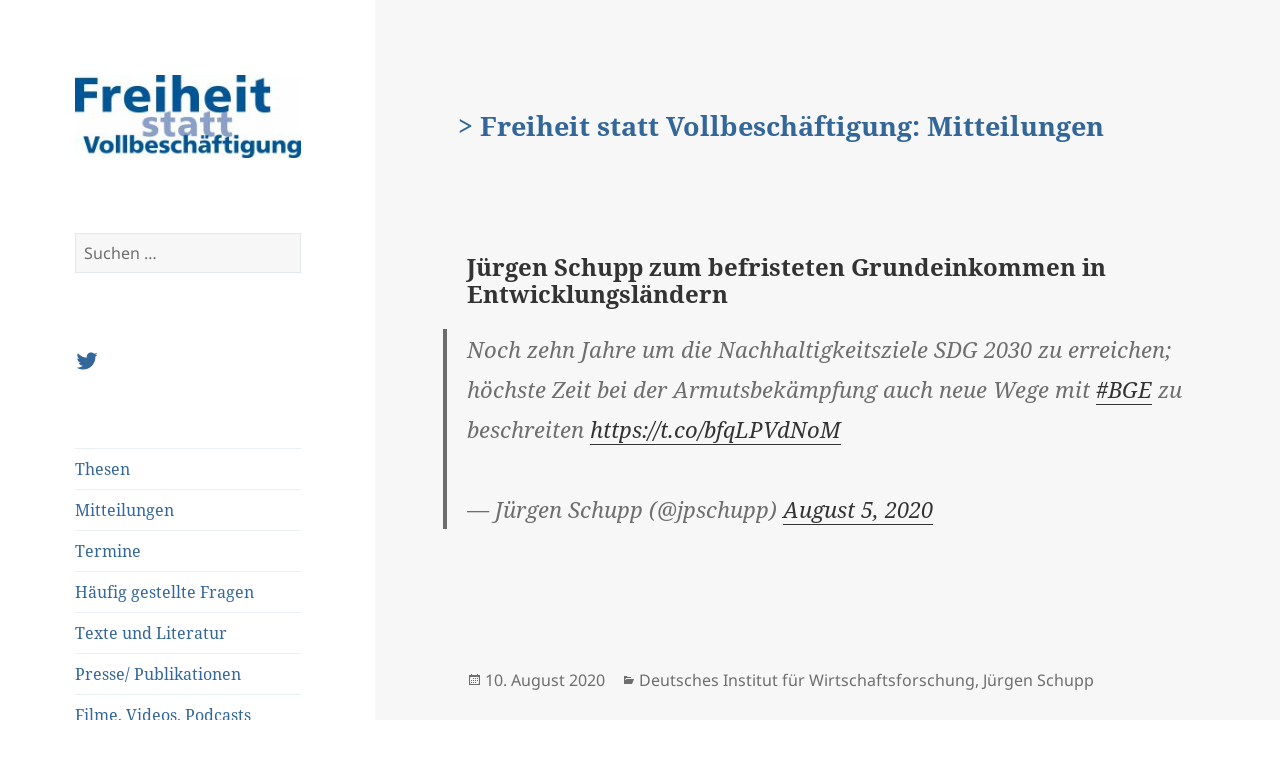

--- FILE ---
content_type: text/html; charset=UTF-8
request_url: https://blog.freiheitstattvollbeschaeftigung.de/2020/08/10/juergen-schupp-zum-befristeten-grundeinkommen-in-entwicklungslaendern/
body_size: 12591
content:
<!DOCTYPE html>
<html lang="de" class="no-js">
<head>
	<meta charset="UTF-8">
	<meta name="viewport" content="width=device-width">
	<meta name="keywords" content="Altenpflege, Anreiz, Bedingungsloses Grundeinkommen, BGE, Bildung, Bindungstheorie, Bürgergeld, Bürgerlohn, Einbürgerung, Erziehungscamps, Freiheit, Gerechtigkeit, Grundeinkommen, Grundgesetz, Grundsicherung, Hartz IV, Kombilohn, Kunst, Mündigkeit, Neugierde, Persönlichkeitsbildung, Rationalisierung, Sanktionen, Schwarzarbeit, Sonderbedarfe, Sozialhilfe, Sozialisation, Staat, Stigmatisierung, Subsidiarität, Vollbeschäftigung, Wissenschaft, Wohlstand" />
 	<meta name="description" content="Argumente für ein bedingungsloses Grundeinkommen für alle Bürger" />
	<link rel="profile" href="http://gmpg.org/xfn/11">
	<link rel="pingback" href="https://blog.freiheitstattvollbeschaeftigung.de/xmlrpc.php">
	<!--[if lt IE 9]>
	<script src="https://blog.freiheitstattvollbeschaeftigung.de/wp-content/themes/twentyfifteen/js/html5.js"></script>
	<![endif]-->
	<script>(function(html){html.className = html.className.replace(/\bno-js\b/,'js')})(document.documentElement);</script>
<meta name='robots' content='index, follow, max-image-preview:large, max-snippet:-1, max-video-preview:-1' />
	<style>img:is([sizes="auto" i], [sizes^="auto," i]) { contain-intrinsic-size: 3000px 1500px }</style>
	
	<!-- This site is optimized with the Yoast SEO plugin v24.0 - https://yoast.com/wordpress/plugins/seo/ -->
	<title>Jürgen Schupp zum befristeten Grundeinkommen in Entwicklungsländern</title>
	<link rel="canonical" href="https://blog.freiheitstattvollbeschaeftigung.de/2020/08/10/juergen-schupp-zum-befristeten-grundeinkommen-in-entwicklungslaendern/" />
	<meta property="og:locale" content="de_DE" />
	<meta property="og:type" content="article" />
	<meta property="og:title" content="Jürgen Schupp zum befristeten Grundeinkommen in Entwicklungsländern" />
	<meta property="og:description" content="Noch zehn Jahre um die Nachhaltigkeitsziele SDG 2030 zu erreichen; höchste Zeit bei der Armutsbekämpfung auch neue Wege mit #BGE zu beschreiten https://t.co/bfqLPVdNoM — Jürgen Schupp (@jpschupp) August 5, 2020" />
	<meta property="og:url" content="https://blog.freiheitstattvollbeschaeftigung.de/2020/08/10/juergen-schupp-zum-befristeten-grundeinkommen-in-entwicklungslaendern/" />
	<meta property="og:site_name" content="Freiheit statt Vollbeschäftigung" />
	<meta property="article:published_time" content="2020-08-10T06:30:11+00:00" />
	<meta property="article:modified_time" content="2020-08-10T08:03:13+00:00" />
	<meta property="og:image" content="https://blog.freiheitstattvollbeschaeftigung.de/wp-content/uploads/sites/2/2017/03/cropped-logo_fsv_start.jpg" />
	<meta property="og:image:width" content="248" />
	<meta property="og:image:height" content="91" />
	<meta property="og:image:type" content="image/jpeg" />
	<meta name="author" content="Sascha Liebermann" />
	<meta name="twitter:card" content="summary_large_image" />
	<meta name="twitter:creator" content="@netzbge" />
	<meta name="twitter:site" content="@netzbge" />
	<meta name="twitter:label1" content="Verfasst von" />
	<meta name="twitter:data1" content="Sascha Liebermann" />
	<script type="application/ld+json" class="yoast-schema-graph">{"@context":"https://schema.org","@graph":[{"@type":"Article","@id":"https://blog.freiheitstattvollbeschaeftigung.de/2020/08/10/juergen-schupp-zum-befristeten-grundeinkommen-in-entwicklungslaendern/#article","isPartOf":{"@id":"https://blog.freiheitstattvollbeschaeftigung.de/2020/08/10/juergen-schupp-zum-befristeten-grundeinkommen-in-entwicklungslaendern/"},"author":{"name":"Sascha Liebermann","@id":"https://blog.freiheitstattvollbeschaeftigung.de/#/schema/person/0a5b5a0bc0f20b239a13593939767163"},"headline":"Jürgen Schupp zum befristeten Grundeinkommen in Entwicklungsländern","datePublished":"2020-08-10T06:30:11+00:00","dateModified":"2020-08-10T08:03:13+00:00","mainEntityOfPage":{"@id":"https://blog.freiheitstattvollbeschaeftigung.de/2020/08/10/juergen-schupp-zum-befristeten-grundeinkommen-in-entwicklungslaendern/"},"wordCount":41,"publisher":{"@id":"https://blog.freiheitstattvollbeschaeftigung.de/#organization"},"articleSection":["Deutsches Institut für Wirtschaftsforschung","Jürgen Schupp"],"inLanguage":"de"},{"@type":"WebPage","@id":"https://blog.freiheitstattvollbeschaeftigung.de/2020/08/10/juergen-schupp-zum-befristeten-grundeinkommen-in-entwicklungslaendern/","url":"https://blog.freiheitstattvollbeschaeftigung.de/2020/08/10/juergen-schupp-zum-befristeten-grundeinkommen-in-entwicklungslaendern/","name":"Jürgen Schupp zum befristeten Grundeinkommen in Entwicklungsländern","isPartOf":{"@id":"https://blog.freiheitstattvollbeschaeftigung.de/#website"},"datePublished":"2020-08-10T06:30:11+00:00","dateModified":"2020-08-10T08:03:13+00:00","breadcrumb":{"@id":"https://blog.freiheitstattvollbeschaeftigung.de/2020/08/10/juergen-schupp-zum-befristeten-grundeinkommen-in-entwicklungslaendern/#breadcrumb"},"inLanguage":"de","potentialAction":[{"@type":"ReadAction","target":["https://blog.freiheitstattvollbeschaeftigung.de/2020/08/10/juergen-schupp-zum-befristeten-grundeinkommen-in-entwicklungslaendern/"]}]},{"@type":"BreadcrumbList","@id":"https://blog.freiheitstattvollbeschaeftigung.de/2020/08/10/juergen-schupp-zum-befristeten-grundeinkommen-in-entwicklungslaendern/#breadcrumb","itemListElement":[{"@type":"ListItem","position":1,"name":"Startseite","item":"https://blog.freiheitstattvollbeschaeftigung.de/"},{"@type":"ListItem","position":2,"name":"Jürgen Schupp zum befristeten Grundeinkommen in Entwicklungsländern"}]},{"@type":"WebSite","@id":"https://blog.freiheitstattvollbeschaeftigung.de/#website","url":"https://blog.freiheitstattvollbeschaeftigung.de/","name":"Freiheit statt Vollbeschäftigung","description":"Ein bedingungsloses Grundeinkommen für alle Bürger","publisher":{"@id":"https://blog.freiheitstattvollbeschaeftigung.de/#organization"},"potentialAction":[{"@type":"SearchAction","target":{"@type":"EntryPoint","urlTemplate":"https://blog.freiheitstattvollbeschaeftigung.de/?s={search_term_string}"},"query-input":{"@type":"PropertyValueSpecification","valueRequired":true,"valueName":"search_term_string"}}],"inLanguage":"de"},{"@type":"Organization","@id":"https://blog.freiheitstattvollbeschaeftigung.de/#organization","name":"Freiheit statt Vollbeschäftigung","url":"https://blog.freiheitstattvollbeschaeftigung.de/","logo":{"@type":"ImageObject","inLanguage":"de","@id":"https://blog.freiheitstattvollbeschaeftigung.de/#/schema/logo/image/","url":"https://blog.freiheitstattvollbeschaeftigung.de/wp-content/uploads/sites/2/2017/03/cropped-logo_fsv_start.jpg","contentUrl":"https://blog.freiheitstattvollbeschaeftigung.de/wp-content/uploads/sites/2/2017/03/cropped-logo_fsv_start.jpg","width":248,"height":91,"caption":"Freiheit statt Vollbeschäftigung"},"image":{"@id":"https://blog.freiheitstattvollbeschaeftigung.de/#/schema/logo/image/"},"sameAs":["https://x.com/netzbge"]},{"@type":"Person","@id":"https://blog.freiheitstattvollbeschaeftigung.de/#/schema/person/0a5b5a0bc0f20b239a13593939767163","name":"Sascha Liebermann","image":{"@type":"ImageObject","inLanguage":"de","@id":"https://blog.freiheitstattvollbeschaeftigung.de/#/schema/person/image/","url":"https://secure.gravatar.com/avatar/e61490042fcc2d9643e6d8f469128cc0?s=96&d=mm&r=g","contentUrl":"https://secure.gravatar.com/avatar/e61490042fcc2d9643e6d8f469128cc0?s=96&d=mm&r=g","caption":"Sascha Liebermann"},"sameAs":["http://www.freiheitstattvollbeschaeftigung.de"],"url":"https://blog.freiheitstattvollbeschaeftigung.de/author/sascha/"}]}</script>
	<!-- / Yoast SEO plugin. -->


<link rel="alternate" type="application/rss+xml" title="Freiheit statt Vollbeschäftigung &raquo; Feed" href="https://blog.freiheitstattvollbeschaeftigung.de/feed/" />
<link rel="alternate" type="application/rss+xml" title="Freiheit statt Vollbeschäftigung &raquo; Kommentar-Feed" href="https://blog.freiheitstattvollbeschaeftigung.de/comments/feed/" />
<link rel="alternate" type="application/rss+xml" title="Freiheit statt Vollbeschäftigung &raquo; Jürgen Schupp zum befristeten Grundeinkommen in Entwicklungsländern Kommentar-Feed" href="https://blog.freiheitstattvollbeschaeftigung.de/2020/08/10/juergen-schupp-zum-befristeten-grundeinkommen-in-entwicklungslaendern/feed/" />
<script>
window._wpemojiSettings = {"baseUrl":"https:\/\/s.w.org\/images\/core\/emoji\/15.0.3\/72x72\/","ext":".png","svgUrl":"https:\/\/s.w.org\/images\/core\/emoji\/15.0.3\/svg\/","svgExt":".svg","source":{"concatemoji":"https:\/\/blog.freiheitstattvollbeschaeftigung.de\/wp-includes\/js\/wp-emoji-release.min.js?ver=6.7.1"}};
/*! This file is auto-generated */
!function(i,n){var o,s,e;function c(e){try{var t={supportTests:e,timestamp:(new Date).valueOf()};sessionStorage.setItem(o,JSON.stringify(t))}catch(e){}}function p(e,t,n){e.clearRect(0,0,e.canvas.width,e.canvas.height),e.fillText(t,0,0);var t=new Uint32Array(e.getImageData(0,0,e.canvas.width,e.canvas.height).data),r=(e.clearRect(0,0,e.canvas.width,e.canvas.height),e.fillText(n,0,0),new Uint32Array(e.getImageData(0,0,e.canvas.width,e.canvas.height).data));return t.every(function(e,t){return e===r[t]})}function u(e,t,n){switch(t){case"flag":return n(e,"\ud83c\udff3\ufe0f\u200d\u26a7\ufe0f","\ud83c\udff3\ufe0f\u200b\u26a7\ufe0f")?!1:!n(e,"\ud83c\uddfa\ud83c\uddf3","\ud83c\uddfa\u200b\ud83c\uddf3")&&!n(e,"\ud83c\udff4\udb40\udc67\udb40\udc62\udb40\udc65\udb40\udc6e\udb40\udc67\udb40\udc7f","\ud83c\udff4\u200b\udb40\udc67\u200b\udb40\udc62\u200b\udb40\udc65\u200b\udb40\udc6e\u200b\udb40\udc67\u200b\udb40\udc7f");case"emoji":return!n(e,"\ud83d\udc26\u200d\u2b1b","\ud83d\udc26\u200b\u2b1b")}return!1}function f(e,t,n){var r="undefined"!=typeof WorkerGlobalScope&&self instanceof WorkerGlobalScope?new OffscreenCanvas(300,150):i.createElement("canvas"),a=r.getContext("2d",{willReadFrequently:!0}),o=(a.textBaseline="top",a.font="600 32px Arial",{});return e.forEach(function(e){o[e]=t(a,e,n)}),o}function t(e){var t=i.createElement("script");t.src=e,t.defer=!0,i.head.appendChild(t)}"undefined"!=typeof Promise&&(o="wpEmojiSettingsSupports",s=["flag","emoji"],n.supports={everything:!0,everythingExceptFlag:!0},e=new Promise(function(e){i.addEventListener("DOMContentLoaded",e,{once:!0})}),new Promise(function(t){var n=function(){try{var e=JSON.parse(sessionStorage.getItem(o));if("object"==typeof e&&"number"==typeof e.timestamp&&(new Date).valueOf()<e.timestamp+604800&&"object"==typeof e.supportTests)return e.supportTests}catch(e){}return null}();if(!n){if("undefined"!=typeof Worker&&"undefined"!=typeof OffscreenCanvas&&"undefined"!=typeof URL&&URL.createObjectURL&&"undefined"!=typeof Blob)try{var e="postMessage("+f.toString()+"("+[JSON.stringify(s),u.toString(),p.toString()].join(",")+"));",r=new Blob([e],{type:"text/javascript"}),a=new Worker(URL.createObjectURL(r),{name:"wpTestEmojiSupports"});return void(a.onmessage=function(e){c(n=e.data),a.terminate(),t(n)})}catch(e){}c(n=f(s,u,p))}t(n)}).then(function(e){for(var t in e)n.supports[t]=e[t],n.supports.everything=n.supports.everything&&n.supports[t],"flag"!==t&&(n.supports.everythingExceptFlag=n.supports.everythingExceptFlag&&n.supports[t]);n.supports.everythingExceptFlag=n.supports.everythingExceptFlag&&!n.supports.flag,n.DOMReady=!1,n.readyCallback=function(){n.DOMReady=!0}}).then(function(){return e}).then(function(){var e;n.supports.everything||(n.readyCallback(),(e=n.source||{}).concatemoji?t(e.concatemoji):e.wpemoji&&e.twemoji&&(t(e.twemoji),t(e.wpemoji)))}))}((window,document),window._wpemojiSettings);
</script>
<style id='wp-emoji-styles-inline-css'>

	img.wp-smiley, img.emoji {
		display: inline !important;
		border: none !important;
		box-shadow: none !important;
		height: 1em !important;
		width: 1em !important;
		margin: 0 0.07em !important;
		vertical-align: -0.1em !important;
		background: none !important;
		padding: 0 !important;
	}
</style>
<link rel='stylesheet' id='wp-block-library-css' href='https://blog.freiheitstattvollbeschaeftigung.de/wp-includes/css/dist/block-library/style.min.css?ver=6.7.1' media='all' />
<style id='wp-block-library-theme-inline-css'>
.wp-block-audio :where(figcaption){color:#555;font-size:13px;text-align:center}.is-dark-theme .wp-block-audio :where(figcaption){color:#ffffffa6}.wp-block-audio{margin:0 0 1em}.wp-block-code{border:1px solid #ccc;border-radius:4px;font-family:Menlo,Consolas,monaco,monospace;padding:.8em 1em}.wp-block-embed :where(figcaption){color:#555;font-size:13px;text-align:center}.is-dark-theme .wp-block-embed :where(figcaption){color:#ffffffa6}.wp-block-embed{margin:0 0 1em}.blocks-gallery-caption{color:#555;font-size:13px;text-align:center}.is-dark-theme .blocks-gallery-caption{color:#ffffffa6}:root :where(.wp-block-image figcaption){color:#555;font-size:13px;text-align:center}.is-dark-theme :root :where(.wp-block-image figcaption){color:#ffffffa6}.wp-block-image{margin:0 0 1em}.wp-block-pullquote{border-bottom:4px solid;border-top:4px solid;color:currentColor;margin-bottom:1.75em}.wp-block-pullquote cite,.wp-block-pullquote footer,.wp-block-pullquote__citation{color:currentColor;font-size:.8125em;font-style:normal;text-transform:uppercase}.wp-block-quote{border-left:.25em solid;margin:0 0 1.75em;padding-left:1em}.wp-block-quote cite,.wp-block-quote footer{color:currentColor;font-size:.8125em;font-style:normal;position:relative}.wp-block-quote:where(.has-text-align-right){border-left:none;border-right:.25em solid;padding-left:0;padding-right:1em}.wp-block-quote:where(.has-text-align-center){border:none;padding-left:0}.wp-block-quote.is-large,.wp-block-quote.is-style-large,.wp-block-quote:where(.is-style-plain){border:none}.wp-block-search .wp-block-search__label{font-weight:700}.wp-block-search__button{border:1px solid #ccc;padding:.375em .625em}:where(.wp-block-group.has-background){padding:1.25em 2.375em}.wp-block-separator.has-css-opacity{opacity:.4}.wp-block-separator{border:none;border-bottom:2px solid;margin-left:auto;margin-right:auto}.wp-block-separator.has-alpha-channel-opacity{opacity:1}.wp-block-separator:not(.is-style-wide):not(.is-style-dots){width:100px}.wp-block-separator.has-background:not(.is-style-dots){border-bottom:none;height:1px}.wp-block-separator.has-background:not(.is-style-wide):not(.is-style-dots){height:2px}.wp-block-table{margin:0 0 1em}.wp-block-table td,.wp-block-table th{word-break:normal}.wp-block-table :where(figcaption){color:#555;font-size:13px;text-align:center}.is-dark-theme .wp-block-table :where(figcaption){color:#ffffffa6}.wp-block-video :where(figcaption){color:#555;font-size:13px;text-align:center}.is-dark-theme .wp-block-video :where(figcaption){color:#ffffffa6}.wp-block-video{margin:0 0 1em}:root :where(.wp-block-template-part.has-background){margin-bottom:0;margin-top:0;padding:1.25em 2.375em}
</style>
<style id='classic-theme-styles-inline-css'>
/*! This file is auto-generated */
.wp-block-button__link{color:#fff;background-color:#32373c;border-radius:9999px;box-shadow:none;text-decoration:none;padding:calc(.667em + 2px) calc(1.333em + 2px);font-size:1.125em}.wp-block-file__button{background:#32373c;color:#fff;text-decoration:none}
</style>
<style id='global-styles-inline-css'>
:root{--wp--preset--aspect-ratio--square: 1;--wp--preset--aspect-ratio--4-3: 4/3;--wp--preset--aspect-ratio--3-4: 3/4;--wp--preset--aspect-ratio--3-2: 3/2;--wp--preset--aspect-ratio--2-3: 2/3;--wp--preset--aspect-ratio--16-9: 16/9;--wp--preset--aspect-ratio--9-16: 9/16;--wp--preset--color--black: #000000;--wp--preset--color--cyan-bluish-gray: #abb8c3;--wp--preset--color--white: #fff;--wp--preset--color--pale-pink: #f78da7;--wp--preset--color--vivid-red: #cf2e2e;--wp--preset--color--luminous-vivid-orange: #ff6900;--wp--preset--color--luminous-vivid-amber: #fcb900;--wp--preset--color--light-green-cyan: #7bdcb5;--wp--preset--color--vivid-green-cyan: #00d084;--wp--preset--color--pale-cyan-blue: #8ed1fc;--wp--preset--color--vivid-cyan-blue: #0693e3;--wp--preset--color--vivid-purple: #9b51e0;--wp--preset--color--dark-gray: #111;--wp--preset--color--light-gray: #f1f1f1;--wp--preset--color--yellow: #f4ca16;--wp--preset--color--dark-brown: #352712;--wp--preset--color--medium-pink: #e53b51;--wp--preset--color--light-pink: #ffe5d1;--wp--preset--color--dark-purple: #2e2256;--wp--preset--color--purple: #674970;--wp--preset--color--blue-gray: #22313f;--wp--preset--color--bright-blue: #55c3dc;--wp--preset--color--light-blue: #e9f2f9;--wp--preset--gradient--vivid-cyan-blue-to-vivid-purple: linear-gradient(135deg,rgba(6,147,227,1) 0%,rgb(155,81,224) 100%);--wp--preset--gradient--light-green-cyan-to-vivid-green-cyan: linear-gradient(135deg,rgb(122,220,180) 0%,rgb(0,208,130) 100%);--wp--preset--gradient--luminous-vivid-amber-to-luminous-vivid-orange: linear-gradient(135deg,rgba(252,185,0,1) 0%,rgba(255,105,0,1) 100%);--wp--preset--gradient--luminous-vivid-orange-to-vivid-red: linear-gradient(135deg,rgba(255,105,0,1) 0%,rgb(207,46,46) 100%);--wp--preset--gradient--very-light-gray-to-cyan-bluish-gray: linear-gradient(135deg,rgb(238,238,238) 0%,rgb(169,184,195) 100%);--wp--preset--gradient--cool-to-warm-spectrum: linear-gradient(135deg,rgb(74,234,220) 0%,rgb(151,120,209) 20%,rgb(207,42,186) 40%,rgb(238,44,130) 60%,rgb(251,105,98) 80%,rgb(254,248,76) 100%);--wp--preset--gradient--blush-light-purple: linear-gradient(135deg,rgb(255,206,236) 0%,rgb(152,150,240) 100%);--wp--preset--gradient--blush-bordeaux: linear-gradient(135deg,rgb(254,205,165) 0%,rgb(254,45,45) 50%,rgb(107,0,62) 100%);--wp--preset--gradient--luminous-dusk: linear-gradient(135deg,rgb(255,203,112) 0%,rgb(199,81,192) 50%,rgb(65,88,208) 100%);--wp--preset--gradient--pale-ocean: linear-gradient(135deg,rgb(255,245,203) 0%,rgb(182,227,212) 50%,rgb(51,167,181) 100%);--wp--preset--gradient--electric-grass: linear-gradient(135deg,rgb(202,248,128) 0%,rgb(113,206,126) 100%);--wp--preset--gradient--midnight: linear-gradient(135deg,rgb(2,3,129) 0%,rgb(40,116,252) 100%);--wp--preset--gradient--dark-gray-gradient-gradient: linear-gradient(90deg, rgba(17,17,17,1) 0%, rgba(42,42,42,1) 100%);--wp--preset--gradient--light-gray-gradient: linear-gradient(90deg, rgba(241,241,241,1) 0%, rgba(215,215,215,1) 100%);--wp--preset--gradient--white-gradient: linear-gradient(90deg, rgba(255,255,255,1) 0%, rgba(230,230,230,1) 100%);--wp--preset--gradient--yellow-gradient: linear-gradient(90deg, rgba(244,202,22,1) 0%, rgba(205,168,10,1) 100%);--wp--preset--gradient--dark-brown-gradient: linear-gradient(90deg, rgba(53,39,18,1) 0%, rgba(91,67,31,1) 100%);--wp--preset--gradient--medium-pink-gradient: linear-gradient(90deg, rgba(229,59,81,1) 0%, rgba(209,28,51,1) 100%);--wp--preset--gradient--light-pink-gradient: linear-gradient(90deg, rgba(255,229,209,1) 0%, rgba(255,200,158,1) 100%);--wp--preset--gradient--dark-purple-gradient: linear-gradient(90deg, rgba(46,34,86,1) 0%, rgba(66,48,123,1) 100%);--wp--preset--gradient--purple-gradient: linear-gradient(90deg, rgba(103,73,112,1) 0%, rgba(131,93,143,1) 100%);--wp--preset--gradient--blue-gray-gradient: linear-gradient(90deg, rgba(34,49,63,1) 0%, rgba(52,75,96,1) 100%);--wp--preset--gradient--bright-blue-gradient: linear-gradient(90deg, rgba(85,195,220,1) 0%, rgba(43,180,211,1) 100%);--wp--preset--gradient--light-blue-gradient: linear-gradient(90deg, rgba(233,242,249,1) 0%, rgba(193,218,238,1) 100%);--wp--preset--font-size--small: 13px;--wp--preset--font-size--medium: 20px;--wp--preset--font-size--large: 36px;--wp--preset--font-size--x-large: 42px;--wp--preset--spacing--20: 0.44rem;--wp--preset--spacing--30: 0.67rem;--wp--preset--spacing--40: 1rem;--wp--preset--spacing--50: 1.5rem;--wp--preset--spacing--60: 2.25rem;--wp--preset--spacing--70: 3.38rem;--wp--preset--spacing--80: 5.06rem;--wp--preset--shadow--natural: 6px 6px 9px rgba(0, 0, 0, 0.2);--wp--preset--shadow--deep: 12px 12px 50px rgba(0, 0, 0, 0.4);--wp--preset--shadow--sharp: 6px 6px 0px rgba(0, 0, 0, 0.2);--wp--preset--shadow--outlined: 6px 6px 0px -3px rgba(255, 255, 255, 1), 6px 6px rgba(0, 0, 0, 1);--wp--preset--shadow--crisp: 6px 6px 0px rgba(0, 0, 0, 1);}:where(.is-layout-flex){gap: 0.5em;}:where(.is-layout-grid){gap: 0.5em;}body .is-layout-flex{display: flex;}.is-layout-flex{flex-wrap: wrap;align-items: center;}.is-layout-flex > :is(*, div){margin: 0;}body .is-layout-grid{display: grid;}.is-layout-grid > :is(*, div){margin: 0;}:where(.wp-block-columns.is-layout-flex){gap: 2em;}:where(.wp-block-columns.is-layout-grid){gap: 2em;}:where(.wp-block-post-template.is-layout-flex){gap: 1.25em;}:where(.wp-block-post-template.is-layout-grid){gap: 1.25em;}.has-black-color{color: var(--wp--preset--color--black) !important;}.has-cyan-bluish-gray-color{color: var(--wp--preset--color--cyan-bluish-gray) !important;}.has-white-color{color: var(--wp--preset--color--white) !important;}.has-pale-pink-color{color: var(--wp--preset--color--pale-pink) !important;}.has-vivid-red-color{color: var(--wp--preset--color--vivid-red) !important;}.has-luminous-vivid-orange-color{color: var(--wp--preset--color--luminous-vivid-orange) !important;}.has-luminous-vivid-amber-color{color: var(--wp--preset--color--luminous-vivid-amber) !important;}.has-light-green-cyan-color{color: var(--wp--preset--color--light-green-cyan) !important;}.has-vivid-green-cyan-color{color: var(--wp--preset--color--vivid-green-cyan) !important;}.has-pale-cyan-blue-color{color: var(--wp--preset--color--pale-cyan-blue) !important;}.has-vivid-cyan-blue-color{color: var(--wp--preset--color--vivid-cyan-blue) !important;}.has-vivid-purple-color{color: var(--wp--preset--color--vivid-purple) !important;}.has-black-background-color{background-color: var(--wp--preset--color--black) !important;}.has-cyan-bluish-gray-background-color{background-color: var(--wp--preset--color--cyan-bluish-gray) !important;}.has-white-background-color{background-color: var(--wp--preset--color--white) !important;}.has-pale-pink-background-color{background-color: var(--wp--preset--color--pale-pink) !important;}.has-vivid-red-background-color{background-color: var(--wp--preset--color--vivid-red) !important;}.has-luminous-vivid-orange-background-color{background-color: var(--wp--preset--color--luminous-vivid-orange) !important;}.has-luminous-vivid-amber-background-color{background-color: var(--wp--preset--color--luminous-vivid-amber) !important;}.has-light-green-cyan-background-color{background-color: var(--wp--preset--color--light-green-cyan) !important;}.has-vivid-green-cyan-background-color{background-color: var(--wp--preset--color--vivid-green-cyan) !important;}.has-pale-cyan-blue-background-color{background-color: var(--wp--preset--color--pale-cyan-blue) !important;}.has-vivid-cyan-blue-background-color{background-color: var(--wp--preset--color--vivid-cyan-blue) !important;}.has-vivid-purple-background-color{background-color: var(--wp--preset--color--vivid-purple) !important;}.has-black-border-color{border-color: var(--wp--preset--color--black) !important;}.has-cyan-bluish-gray-border-color{border-color: var(--wp--preset--color--cyan-bluish-gray) !important;}.has-white-border-color{border-color: var(--wp--preset--color--white) !important;}.has-pale-pink-border-color{border-color: var(--wp--preset--color--pale-pink) !important;}.has-vivid-red-border-color{border-color: var(--wp--preset--color--vivid-red) !important;}.has-luminous-vivid-orange-border-color{border-color: var(--wp--preset--color--luminous-vivid-orange) !important;}.has-luminous-vivid-amber-border-color{border-color: var(--wp--preset--color--luminous-vivid-amber) !important;}.has-light-green-cyan-border-color{border-color: var(--wp--preset--color--light-green-cyan) !important;}.has-vivid-green-cyan-border-color{border-color: var(--wp--preset--color--vivid-green-cyan) !important;}.has-pale-cyan-blue-border-color{border-color: var(--wp--preset--color--pale-cyan-blue) !important;}.has-vivid-cyan-blue-border-color{border-color: var(--wp--preset--color--vivid-cyan-blue) !important;}.has-vivid-purple-border-color{border-color: var(--wp--preset--color--vivid-purple) !important;}.has-vivid-cyan-blue-to-vivid-purple-gradient-background{background: var(--wp--preset--gradient--vivid-cyan-blue-to-vivid-purple) !important;}.has-light-green-cyan-to-vivid-green-cyan-gradient-background{background: var(--wp--preset--gradient--light-green-cyan-to-vivid-green-cyan) !important;}.has-luminous-vivid-amber-to-luminous-vivid-orange-gradient-background{background: var(--wp--preset--gradient--luminous-vivid-amber-to-luminous-vivid-orange) !important;}.has-luminous-vivid-orange-to-vivid-red-gradient-background{background: var(--wp--preset--gradient--luminous-vivid-orange-to-vivid-red) !important;}.has-very-light-gray-to-cyan-bluish-gray-gradient-background{background: var(--wp--preset--gradient--very-light-gray-to-cyan-bluish-gray) !important;}.has-cool-to-warm-spectrum-gradient-background{background: var(--wp--preset--gradient--cool-to-warm-spectrum) !important;}.has-blush-light-purple-gradient-background{background: var(--wp--preset--gradient--blush-light-purple) !important;}.has-blush-bordeaux-gradient-background{background: var(--wp--preset--gradient--blush-bordeaux) !important;}.has-luminous-dusk-gradient-background{background: var(--wp--preset--gradient--luminous-dusk) !important;}.has-pale-ocean-gradient-background{background: var(--wp--preset--gradient--pale-ocean) !important;}.has-electric-grass-gradient-background{background: var(--wp--preset--gradient--electric-grass) !important;}.has-midnight-gradient-background{background: var(--wp--preset--gradient--midnight) !important;}.has-small-font-size{font-size: var(--wp--preset--font-size--small) !important;}.has-medium-font-size{font-size: var(--wp--preset--font-size--medium) !important;}.has-large-font-size{font-size: var(--wp--preset--font-size--large) !important;}.has-x-large-font-size{font-size: var(--wp--preset--font-size--x-large) !important;}
:where(.wp-block-post-template.is-layout-flex){gap: 1.25em;}:where(.wp-block-post-template.is-layout-grid){gap: 1.25em;}
:where(.wp-block-columns.is-layout-flex){gap: 2em;}:where(.wp-block-columns.is-layout-grid){gap: 2em;}
:root :where(.wp-block-pullquote){font-size: 1.5em;line-height: 1.6;}
</style>
<link rel='stylesheet' id='wpemfb-lightbox-css' href='https://blog.freiheitstattvollbeschaeftigung.de/wp-content/plugins/wp-embed-facebook/templates/lightbox/css/lightbox.css?ver=3.1.2' media='all' />
<link rel='stylesheet' id='twentyfifteen-style-css' href='https://blog.freiheitstattvollbeschaeftigung.de/wp-content/themes/twentyfifteen/style.css?ver=6.7.1' media='all' />
<style id='twentyfifteen-style-inline-css'>

		/* Custom Sidebar Text Color */
		.site-title a,
		.site-description,
		.secondary-toggle:before {
			color: #336699;
		}

		.site-title a:hover,
		.site-title a:focus {
			color: rgba( 51, 102, 153, 0.7);
		}

		.secondary-toggle {
			border-color: rgba( 51, 102, 153, 0.1);
		}

		.secondary-toggle:hover,
		.secondary-toggle:focus {
			border-color: rgba( 51, 102, 153, 0.3);
		}

		.site-title a {
			outline-color: rgba( 51, 102, 153, 0.3);
		}

		@media screen and (min-width: 59.6875em) {
			.secondary a,
			.dropdown-toggle:after,
			.widget-title,
			.widget blockquote cite,
			.widget blockquote small {
				color: #336699;
			}

			.widget button,
			.widget input[type="button"],
			.widget input[type="reset"],
			.widget input[type="submit"],
			.widget_calendar tbody a {
				background-color: #336699;
			}

			.textwidget a {
				border-color: #336699;
			}

			.secondary a:hover,
			.secondary a:focus,
			.main-navigation .menu-item-description,
			.widget,
			.widget blockquote,
			.widget .wp-caption-text,
			.widget .gallery-caption {
				color: rgba( 51, 102, 153, 0.7);
			}

			.widget button:hover,
			.widget button:focus,
			.widget input[type="button"]:hover,
			.widget input[type="button"]:focus,
			.widget input[type="reset"]:hover,
			.widget input[type="reset"]:focus,
			.widget input[type="submit"]:hover,
			.widget input[type="submit"]:focus,
			.widget_calendar tbody a:hover,
			.widget_calendar tbody a:focus {
				background-color: rgba( 51, 102, 153, 0.7);
			}

			.widget blockquote {
				border-color: rgba( 51, 102, 153, 0.7);
			}

			.main-navigation ul,
			.main-navigation li,
			.secondary-toggle,
			.widget input,
			.widget textarea,
			.widget table,
			.widget th,
			.widget td,
			.widget pre,
			.widget li,
			.widget_categories .children,
			.widget_nav_menu .sub-menu,
			.widget_pages .children,
			.widget abbr[title] {
				border-color: rgba( 51, 102, 153, 0.1);
			}

			.dropdown-toggle:hover,
			.dropdown-toggle:focus,
			.widget hr {
				background-color: rgba( 51, 102, 153, 0.1);
			}

			.widget input:focus,
			.widget textarea:focus {
				border-color: rgba( 51, 102, 153, 0.3);
			}

			.sidebar a:focus,
			.dropdown-toggle:focus {
				outline-color: rgba( 51, 102, 153, 0.3);
			}
		}
	
</style>
<link rel='stylesheet' id='fsv-style-css' href='https://blog.freiheitstattvollbeschaeftigung.de/wp-content/themes/twentyfifteen-fsv-blog/style.css?ver=1.7' media='all' />
<link rel='stylesheet' id='twentyfifteen-fonts-css' href='https://blog.freiheitstattvollbeschaeftigung.de/wp-content/themes/twentyfifteen/assets/fonts/noto-sans-plus-noto-serif-plus-inconsolata.css?ver=20230328' media='all' />
<link rel='stylesheet' id='genericons-css' href='https://blog.freiheitstattvollbeschaeftigung.de/wp-content/themes/twentyfifteen/genericons/genericons.css?ver=20201026' media='all' />
<link rel='stylesheet' id='twentyfifteen-block-style-css' href='https://blog.freiheitstattvollbeschaeftigung.de/wp-content/themes/twentyfifteen/css/blocks.css?ver=20240715' media='all' />
<link rel='stylesheet' id='newsletter-css' href='https://blog.freiheitstattvollbeschaeftigung.de/wp-content/plugins/newsletter/style.css?ver=8.6.4' media='all' />
<script src="https://blog.freiheitstattvollbeschaeftigung.de/wp-includes/js/jquery/jquery.min.js?ver=3.7.1" id="jquery-core-js"></script>
<script src="https://blog.freiheitstattvollbeschaeftigung.de/wp-includes/js/jquery/jquery-migrate.min.js?ver=3.4.1" id="jquery-migrate-js"></script>
<script src="https://blog.freiheitstattvollbeschaeftigung.de/wp-content/plugins/wp-embed-facebook/templates/lightbox/js/lightbox.min.js?ver=3.1.2" id="wpemfb-lightbox-js"></script>
<script id="wpemfb-fbjs-js-extra">
var WEF = {"local":"de_DE","version":"v2.7","fb_id":"","comments_nonce":"1e9d2ae809"};
</script>
<script src="https://blog.freiheitstattvollbeschaeftigung.de/wp-content/plugins/wp-embed-facebook/inc/js/fb.min.js?ver=3.1.2" id="wpemfb-fbjs-js"></script>
<script id="twentyfifteen-script-js-extra">
var screenReaderText = {"expand":"<span class=\"screen-reader-text\">Untermen\u00fc anzeigen<\/span>","collapse":"<span class=\"screen-reader-text\">Untermen\u00fc verbergen<\/span>"};
</script>
<script src="https://blog.freiheitstattvollbeschaeftigung.de/wp-content/themes/twentyfifteen/js/functions.js?ver=20221101" id="twentyfifteen-script-js" defer data-wp-strategy="defer"></script>
<link rel="https://api.w.org/" href="https://blog.freiheitstattvollbeschaeftigung.de/wp-json/" /><link rel="alternate" title="JSON" type="application/json" href="https://blog.freiheitstattvollbeschaeftigung.de/wp-json/wp/v2/posts/10637" /><link rel="EditURI" type="application/rsd+xml" title="RSD" href="https://blog.freiheitstattvollbeschaeftigung.de/xmlrpc.php?rsd" />
<meta name="generator" content="WordPress 6.7.1" />
<link rel='shortlink' href='https://blog.freiheitstattvollbeschaeftigung.de/?p=10637' />
<link rel="alternate" title="oEmbed (JSON)" type="application/json+oembed" href="https://blog.freiheitstattvollbeschaeftigung.de/wp-json/oembed/1.0/embed?url=https%3A%2F%2Fblog.freiheitstattvollbeschaeftigung.de%2F2020%2F08%2F10%2Fjuergen-schupp-zum-befristeten-grundeinkommen-in-entwicklungslaendern%2F" />
<link rel="alternate" title="oEmbed (XML)" type="text/xml+oembed" href="https://blog.freiheitstattvollbeschaeftigung.de/wp-json/oembed/1.0/embed?url=https%3A%2F%2Fblog.freiheitstattvollbeschaeftigung.de%2F2020%2F08%2F10%2Fjuergen-schupp-zum-befristeten-grundeinkommen-in-entwicklungslaendern%2F&#038;format=xml" />
<style type="text/css">
.qtranxs_flag_de {background-image: url(https://blog.freiheitstattvollbeschaeftigung.de/wp-content/plugins/qtranslate-x/flags/de.png); background-repeat: no-repeat;}
</style>
<link hreflang="de" href="https://blog.freiheitstattvollbeschaeftigung.de/de/2020/08/10/juergen-schupp-zum-befristeten-grundeinkommen-in-entwicklungslaendern/" rel="alternate" />
<link hreflang="x-default" href="https://blog.freiheitstattvollbeschaeftigung.de/2020/08/10/juergen-schupp-zum-befristeten-grundeinkommen-in-entwicklungslaendern/" rel="alternate" />
<meta name="generator" content="qTranslate-X 3.4.6.8" />
		<style type="text/css" id="twentyfifteen-header-css">
				.site-header {
			padding-top: 14px;
			padding-bottom: 14px;
		}

		.site-branding {
			min-height: 42px;
		}

		@media screen and (min-width: 46.25em) {
			.site-header {
				padding-top: 21px;
				padding-bottom: 21px;
			}
			.site-branding {
				min-height: 56px;
			}
		}
		@media screen and (min-width: 55em) {
			.site-header {
				padding-top: 25px;
				padding-bottom: 25px;
			}
			.site-branding {
				min-height: 62px;
			}
		}
		@media screen and (min-width: 59.6875em) {
			.site-header {
				padding-top: 0;
				padding-bottom: 0;
			}
			.site-branding {
				min-height: 0;
			}
		}
					.site-title,
		.site-description {
			clip: rect(1px, 1px, 1px, 1px);
			position: absolute;
		}
		</style>
		<style id="custom-background-css">
body.custom-background { background-color: #ffffff; }
</style>
	<link rel="icon" href="https://blog.freiheitstattvollbeschaeftigung.de/wp-content/uploads/sites/2/2017/03/cropped-logo_fsv_start-1-32x32.jpg" sizes="32x32" />
<link rel="icon" href="https://blog.freiheitstattvollbeschaeftigung.de/wp-content/uploads/sites/2/2017/03/cropped-logo_fsv_start-1-192x192.jpg" sizes="192x192" />
<link rel="apple-touch-icon" href="https://blog.freiheitstattvollbeschaeftigung.de/wp-content/uploads/sites/2/2017/03/cropped-logo_fsv_start-1-180x180.jpg" />
<meta name="msapplication-TileImage" content="https://blog.freiheitstattvollbeschaeftigung.de/wp-content/uploads/sites/2/2017/03/cropped-logo_fsv_start-1-270x270.jpg" />
		<style id="wp-custom-css">
			/*
Hier kannst du dein eigenes CSS einfügen.

Klicke auf das Hilfe-Symbol oben, um mehr zu lernen.
*/
		</style>
		</head>

<body class="post-template-default single single-post postid-10637 single-format-standard custom-background wp-custom-logo wp-embed-responsive">
<div id="page" class="hfeed site">
	<a class="skip-link screen-reader-text" href="#content">Zum Inhalt springen</a>

	<div id="sidebar" class="sidebar">
		<header id="masthead" class="site-header" role="banner">
			<div class="site-branding">
				<a href="https://blog.freiheitstattvollbeschaeftigung.de/" class="custom-logo-link" rel="home"><img width="248" height="91" src="https://blog.freiheitstattvollbeschaeftigung.de/wp-content/uploads/sites/2/2017/03/cropped-logo_fsv_start.jpg" class="custom-logo" alt="Freiheit statt Vollbeschäftigung" decoding="async" /></a>						<p class="site-title"><a href="https://blog.freiheitstattvollbeschaeftigung.de/" rel="home">Freiheit statt Vollbeschäftigung</a></p>
											<p class="site-description">Ein bedingungsloses Grundeinkommen für alle Bürger</p>
									<button class="secondary-toggle">Menü und Widgets</button>
			</div><!-- .site-branding -->
		</header><!-- .site-header -->

			<div id="secondary" class="secondary">

					<div id="header-sidebar" class="widget-area" role="complementary">
				<aside id="search-2" class="widget widget_search"><form role="search" method="get" class="search-form" action="https://blog.freiheitstattvollbeschaeftigung.de/">
				<label>
					<span class="screen-reader-text">Suche nach:</span>
					<input type="search" class="search-field" placeholder="Suchen …" value="" name="s" />
				</label>
				<input type="submit" class="search-submit screen-reader-text" value="Suchen" />
			</form></aside>			</div><!-- #primary-sidebar -->
		
					<nav id="social-navigation" class="social-navigation" role="navigation">
				<div class="menu-social-media-container"><ul id="menu-social-media" class="menu"><li id="menu-item-5080" class="menu-item menu-item-type-custom menu-item-object-custom menu-item-5080"><a href="https://twitter.com/netzbge"><span class="screen-reader-text">Netz bGE folgen</span></a></li>
</ul></div>			</nav><!-- .social-navigation -->
		
					<nav id="site-navigation" class="main-navigation" role="navigation">
				<div class="menu-hauptmenue-container"><ul id="menu-hauptmenue" class="nav-menu"><li id="menu-item-5045" class="menu-item menu-item-type-custom menu-item-object-custom menu-item-5045"><a href="https://www.freiheitstattvollbeschaeftigung.de/thesen/">Thesen</a></li>
<li id="menu-item-5046" class="menu-item menu-item-type-custom menu-item-object-custom menu-item-home menu-item-5046"><a href="https://blog.freiheitstattvollbeschaeftigung.de/">Mitteilungen</a></li>
<li id="menu-item-5047" class="menu-item menu-item-type-custom menu-item-object-custom menu-item-5047"><a href="https://www.freiheitstattvollbeschaeftigung.de/termine/">Termine</a></li>
<li id="menu-item-5048" class="menu-item menu-item-type-custom menu-item-object-custom menu-item-5048"><a href="https://www.freiheitstattvollbeschaeftigung.de/faqs/">Häufig gestellte Fragen</a></li>
<li id="menu-item-5049" class="menu-item menu-item-type-custom menu-item-object-custom menu-item-5049"><a href="https://www.freiheitstattvollbeschaeftigung.de/literaturtexte/">Texte und Literatur</a></li>
<li id="menu-item-5052" class="menu-item menu-item-type-custom menu-item-object-custom menu-item-5052"><a href="https://www.freiheitstattvollbeschaeftigung.de/publikationen/">Presse/ Publikationen</a></li>
<li id="menu-item-5050" class="menu-item menu-item-type-custom menu-item-object-custom menu-item-5050"><a href="https://www.freiheitstattvollbeschaeftigung.de/filme-videos-podcasts/">Filme, Videos, Podcasts</a></li>
<li id="menu-item-5051" class="menu-item menu-item-type-custom menu-item-object-custom menu-item-5051"><a href="https://www.freiheitstattvollbeschaeftigung.de/berechnungen/">Finanzierung</a></li>
<li id="menu-item-5053" class="menu-item menu-item-type-custom menu-item-object-custom menu-item-5053"><a href="https://www.freiheitstattvollbeschaeftigung.de/plakataktion/">Aktionen</a></li>
<li id="menu-item-5054" class="menu-item menu-item-type-custom menu-item-object-custom menu-item-5054"><a href="https://www.freiheitstattvollbeschaeftigung.de/banner/">Banner für Ihre Website</a></li>
<li id="menu-item-5055" class="menu-item menu-item-type-custom menu-item-object-custom menu-item-5055"><a href="https://www.freiheitstattvollbeschaeftigung.de/links/">Externe Links</a></li>
<li id="menu-item-5056" class="menu-item menu-item-type-custom menu-item-object-custom menu-item-5056"><a href="https://www.freiheitstattvollbeschaeftigung.de/wir/">Wer wir sind</a></li>
<li id="menu-item-5057" class="menu-item menu-item-type-custom menu-item-object-custom menu-item-5057"><a href="https://www.freiheitstattvollbeschaeftigung.de/spenden/">Unterstützen</a></li>
</ul></div>			</nav><!-- .main-navigation -->
		
					<div id="widget-area" class="widget-area" role="complementary">
				<aside id="nav_menu-3" class="widget widget_nav_menu"><nav class="menu-kontakt-menue-container" aria-label="Menü"><ul id="menu-kontakt-menue" class="menu"><li id="menu-item-5772" class="menu-item menu-item-type-custom menu-item-object-custom menu-item-5772"><a href="https://www.freiheitstattvollbeschaeftigung.de/kontakt/">E-Mail an die Initiative</a></li>
</ul></nav></aside><aside id="newsletterwidget-2" class="widget widget_newsletterwidget"><h2 class="widget-title">Newsletter abonnieren</h2><div class="tnp tnp-subscription tnp-widget">
<form method="post" action="https://blog.freiheitstattvollbeschaeftigung.de/wp-admin/admin-ajax.php?action=tnp&amp;na=s">
<input type="hidden" name="nr" value="widget">
<input type="hidden" name="nlang" value="">
<div class="tnp-field tnp-field-firstname"><label for="tnp-1">Name</label>
<input class="tnp-name" type="text" name="nn" id="tnp-1" value="" placeholder="" required></div>
<div class="tnp-field tnp-field-email"><label for="tnp-2">Email</label>
<input class="tnp-email" type="email" name="ne" id="tnp-2" value="" placeholder="" required></div>
<div class="tnp-field tnp-privacy-field"><label><input type="checkbox" name="ny" required class="tnp-privacy"> Mit der Anmeldung akzeptiere ich die Datenschutzerklärung dieser Webseite</label></div><div class="tnp-field tnp-field-button" style="text-align: left"><input class="tnp-submit" type="submit" value="Abonnieren" style="">
</div>
</form>
</div>

</aside><aside id="archives-2" class="widget widget_archive"><h2 class="widget-title">Ältere Beiträge</h2>		<label class="screen-reader-text" for="archives-dropdown-2">Ältere Beiträge</label>
		<select id="archives-dropdown-2" name="archive-dropdown">
			
			<option value="">Monat auswählen</option>
				<option value='https://blog.freiheitstattvollbeschaeftigung.de/2025/11/'> November 2025 </option>
	<option value='https://blog.freiheitstattvollbeschaeftigung.de/2025/10/'> Oktober 2025 </option>
	<option value='https://blog.freiheitstattvollbeschaeftigung.de/2025/09/'> September 2025 </option>
	<option value='https://blog.freiheitstattvollbeschaeftigung.de/2025/08/'> August 2025 </option>
	<option value='https://blog.freiheitstattvollbeschaeftigung.de/2025/07/'> Juli 2025 </option>
	<option value='https://blog.freiheitstattvollbeschaeftigung.de/2025/06/'> Juni 2025 </option>
	<option value='https://blog.freiheitstattvollbeschaeftigung.de/2025/05/'> Mai 2025 </option>
	<option value='https://blog.freiheitstattvollbeschaeftigung.de/2025/04/'> April 2025 </option>
	<option value='https://blog.freiheitstattvollbeschaeftigung.de/2025/03/'> März 2025 </option>
	<option value='https://blog.freiheitstattvollbeschaeftigung.de/2025/02/'> Februar 2025 </option>
	<option value='https://blog.freiheitstattvollbeschaeftigung.de/2025/01/'> Januar 2025 </option>
	<option value='https://blog.freiheitstattvollbeschaeftigung.de/2024/12/'> Dezember 2024 </option>
	<option value='https://blog.freiheitstattvollbeschaeftigung.de/2024/11/'> November 2024 </option>
	<option value='https://blog.freiheitstattvollbeschaeftigung.de/2024/10/'> Oktober 2024 </option>
	<option value='https://blog.freiheitstattvollbeschaeftigung.de/2024/09/'> September 2024 </option>
	<option value='https://blog.freiheitstattvollbeschaeftigung.de/2024/08/'> August 2024 </option>
	<option value='https://blog.freiheitstattvollbeschaeftigung.de/2024/07/'> Juli 2024 </option>
	<option value='https://blog.freiheitstattvollbeschaeftigung.de/2024/06/'> Juni 2024 </option>
	<option value='https://blog.freiheitstattvollbeschaeftigung.de/2024/05/'> Mai 2024 </option>
	<option value='https://blog.freiheitstattvollbeschaeftigung.de/2024/04/'> April 2024 </option>
	<option value='https://blog.freiheitstattvollbeschaeftigung.de/2024/03/'> März 2024 </option>
	<option value='https://blog.freiheitstattvollbeschaeftigung.de/2024/02/'> Februar 2024 </option>
	<option value='https://blog.freiheitstattvollbeschaeftigung.de/2024/01/'> Januar 2024 </option>
	<option value='https://blog.freiheitstattvollbeschaeftigung.de/2023/12/'> Dezember 2023 </option>
	<option value='https://blog.freiheitstattvollbeschaeftigung.de/2023/11/'> November 2023 </option>
	<option value='https://blog.freiheitstattvollbeschaeftigung.de/2023/10/'> Oktober 2023 </option>
	<option value='https://blog.freiheitstattvollbeschaeftigung.de/2023/09/'> September 2023 </option>
	<option value='https://blog.freiheitstattvollbeschaeftigung.de/2023/08/'> August 2023 </option>
	<option value='https://blog.freiheitstattvollbeschaeftigung.de/2023/07/'> Juli 2023 </option>
	<option value='https://blog.freiheitstattvollbeschaeftigung.de/2023/06/'> Juni 2023 </option>
	<option value='https://blog.freiheitstattvollbeschaeftigung.de/2023/05/'> Mai 2023 </option>
	<option value='https://blog.freiheitstattvollbeschaeftigung.de/2023/04/'> April 2023 </option>
	<option value='https://blog.freiheitstattvollbeschaeftigung.de/2023/03/'> März 2023 </option>
	<option value='https://blog.freiheitstattvollbeschaeftigung.de/2023/02/'> Februar 2023 </option>
	<option value='https://blog.freiheitstattvollbeschaeftigung.de/2023/01/'> Januar 2023 </option>
	<option value='https://blog.freiheitstattvollbeschaeftigung.de/2022/12/'> Dezember 2022 </option>
	<option value='https://blog.freiheitstattvollbeschaeftigung.de/2022/11/'> November 2022 </option>
	<option value='https://blog.freiheitstattvollbeschaeftigung.de/2022/10/'> Oktober 2022 </option>
	<option value='https://blog.freiheitstattvollbeschaeftigung.de/2022/09/'> September 2022 </option>
	<option value='https://blog.freiheitstattvollbeschaeftigung.de/2022/08/'> August 2022 </option>
	<option value='https://blog.freiheitstattvollbeschaeftigung.de/2022/07/'> Juli 2022 </option>
	<option value='https://blog.freiheitstattvollbeschaeftigung.de/2022/06/'> Juni 2022 </option>
	<option value='https://blog.freiheitstattvollbeschaeftigung.de/2022/05/'> Mai 2022 </option>
	<option value='https://blog.freiheitstattvollbeschaeftigung.de/2022/04/'> April 2022 </option>
	<option value='https://blog.freiheitstattvollbeschaeftigung.de/2022/03/'> März 2022 </option>
	<option value='https://blog.freiheitstattvollbeschaeftigung.de/2022/02/'> Februar 2022 </option>
	<option value='https://blog.freiheitstattvollbeschaeftigung.de/2022/01/'> Januar 2022 </option>
	<option value='https://blog.freiheitstattvollbeschaeftigung.de/2021/12/'> Dezember 2021 </option>
	<option value='https://blog.freiheitstattvollbeschaeftigung.de/2021/11/'> November 2021 </option>
	<option value='https://blog.freiheitstattvollbeschaeftigung.de/2021/10/'> Oktober 2021 </option>
	<option value='https://blog.freiheitstattvollbeschaeftigung.de/2021/09/'> September 2021 </option>
	<option value='https://blog.freiheitstattvollbeschaeftigung.de/2021/08/'> August 2021 </option>
	<option value='https://blog.freiheitstattvollbeschaeftigung.de/2021/07/'> Juli 2021 </option>
	<option value='https://blog.freiheitstattvollbeschaeftigung.de/2021/06/'> Juni 2021 </option>
	<option value='https://blog.freiheitstattvollbeschaeftigung.de/2021/05/'> Mai 2021 </option>
	<option value='https://blog.freiheitstattvollbeschaeftigung.de/2021/04/'> April 2021 </option>
	<option value='https://blog.freiheitstattvollbeschaeftigung.de/2021/03/'> März 2021 </option>
	<option value='https://blog.freiheitstattvollbeschaeftigung.de/2021/02/'> Februar 2021 </option>
	<option value='https://blog.freiheitstattvollbeschaeftigung.de/2021/01/'> Januar 2021 </option>
	<option value='https://blog.freiheitstattvollbeschaeftigung.de/2020/12/'> Dezember 2020 </option>
	<option value='https://blog.freiheitstattvollbeschaeftigung.de/2020/11/'> November 2020 </option>
	<option value='https://blog.freiheitstattvollbeschaeftigung.de/2020/10/'> Oktober 2020 </option>
	<option value='https://blog.freiheitstattvollbeschaeftigung.de/2020/09/'> September 2020 </option>
	<option value='https://blog.freiheitstattvollbeschaeftigung.de/2020/08/'> August 2020 </option>
	<option value='https://blog.freiheitstattvollbeschaeftigung.de/2020/07/'> Juli 2020 </option>
	<option value='https://blog.freiheitstattvollbeschaeftigung.de/2020/06/'> Juni 2020 </option>
	<option value='https://blog.freiheitstattvollbeschaeftigung.de/2020/05/'> Mai 2020 </option>
	<option value='https://blog.freiheitstattvollbeschaeftigung.de/2020/04/'> April 2020 </option>
	<option value='https://blog.freiheitstattvollbeschaeftigung.de/2020/03/'> März 2020 </option>
	<option value='https://blog.freiheitstattvollbeschaeftigung.de/2020/02/'> Februar 2020 </option>
	<option value='https://blog.freiheitstattvollbeschaeftigung.de/2020/01/'> Januar 2020 </option>
	<option value='https://blog.freiheitstattvollbeschaeftigung.de/2019/12/'> Dezember 2019 </option>
	<option value='https://blog.freiheitstattvollbeschaeftigung.de/2019/11/'> November 2019 </option>
	<option value='https://blog.freiheitstattvollbeschaeftigung.de/2019/10/'> Oktober 2019 </option>
	<option value='https://blog.freiheitstattvollbeschaeftigung.de/2019/09/'> September 2019 </option>
	<option value='https://blog.freiheitstattvollbeschaeftigung.de/2019/08/'> August 2019 </option>
	<option value='https://blog.freiheitstattvollbeschaeftigung.de/2019/07/'> Juli 2019 </option>
	<option value='https://blog.freiheitstattvollbeschaeftigung.de/2019/06/'> Juni 2019 </option>
	<option value='https://blog.freiheitstattvollbeschaeftigung.de/2019/05/'> Mai 2019 </option>
	<option value='https://blog.freiheitstattvollbeschaeftigung.de/2019/04/'> April 2019 </option>
	<option value='https://blog.freiheitstattvollbeschaeftigung.de/2019/03/'> März 2019 </option>
	<option value='https://blog.freiheitstattvollbeschaeftigung.de/2019/02/'> Februar 2019 </option>
	<option value='https://blog.freiheitstattvollbeschaeftigung.de/2019/01/'> Januar 2019 </option>
	<option value='https://blog.freiheitstattvollbeschaeftigung.de/2018/12/'> Dezember 2018 </option>
	<option value='https://blog.freiheitstattvollbeschaeftigung.de/2018/11/'> November 2018 </option>
	<option value='https://blog.freiheitstattvollbeschaeftigung.de/2018/10/'> Oktober 2018 </option>
	<option value='https://blog.freiheitstattvollbeschaeftigung.de/2018/09/'> September 2018 </option>
	<option value='https://blog.freiheitstattvollbeschaeftigung.de/2018/08/'> August 2018 </option>
	<option value='https://blog.freiheitstattvollbeschaeftigung.de/2018/07/'> Juli 2018 </option>
	<option value='https://blog.freiheitstattvollbeschaeftigung.de/2018/06/'> Juni 2018 </option>
	<option value='https://blog.freiheitstattvollbeschaeftigung.de/2018/05/'> Mai 2018 </option>
	<option value='https://blog.freiheitstattvollbeschaeftigung.de/2018/04/'> April 2018 </option>
	<option value='https://blog.freiheitstattvollbeschaeftigung.de/2018/03/'> März 2018 </option>
	<option value='https://blog.freiheitstattvollbeschaeftigung.de/2018/02/'> Februar 2018 </option>
	<option value='https://blog.freiheitstattvollbeschaeftigung.de/2018/01/'> Januar 2018 </option>
	<option value='https://blog.freiheitstattvollbeschaeftigung.de/2017/12/'> Dezember 2017 </option>
	<option value='https://blog.freiheitstattvollbeschaeftigung.de/2017/11/'> November 2017 </option>
	<option value='https://blog.freiheitstattvollbeschaeftigung.de/2017/10/'> Oktober 2017 </option>
	<option value='https://blog.freiheitstattvollbeschaeftigung.de/2017/09/'> September 2017 </option>
	<option value='https://blog.freiheitstattvollbeschaeftigung.de/2017/08/'> August 2017 </option>
	<option value='https://blog.freiheitstattvollbeschaeftigung.de/2017/07/'> Juli 2017 </option>
	<option value='https://blog.freiheitstattvollbeschaeftigung.de/2017/06/'> Juni 2017 </option>
	<option value='https://blog.freiheitstattvollbeschaeftigung.de/2017/05/'> Mai 2017 </option>
	<option value='https://blog.freiheitstattvollbeschaeftigung.de/2017/04/'> April 2017 </option>
	<option value='https://blog.freiheitstattvollbeschaeftigung.de/2017/03/'> März 2017 </option>
	<option value='https://blog.freiheitstattvollbeschaeftigung.de/2017/02/'> Februar 2017 </option>
	<option value='https://blog.freiheitstattvollbeschaeftigung.de/2017/01/'> Januar 2017 </option>
	<option value='https://blog.freiheitstattvollbeschaeftigung.de/2016/12/'> Dezember 2016 </option>
	<option value='https://blog.freiheitstattvollbeschaeftigung.de/2016/11/'> November 2016 </option>
	<option value='https://blog.freiheitstattvollbeschaeftigung.de/2016/10/'> Oktober 2016 </option>
	<option value='https://blog.freiheitstattvollbeschaeftigung.de/2016/09/'> September 2016 </option>
	<option value='https://blog.freiheitstattvollbeschaeftigung.de/2016/08/'> August 2016 </option>
	<option value='https://blog.freiheitstattvollbeschaeftigung.de/2016/07/'> Juli 2016 </option>
	<option value='https://blog.freiheitstattvollbeschaeftigung.de/2016/06/'> Juni 2016 </option>
	<option value='https://blog.freiheitstattvollbeschaeftigung.de/2016/05/'> Mai 2016 </option>
	<option value='https://blog.freiheitstattvollbeschaeftigung.de/2016/04/'> April 2016 </option>
	<option value='https://blog.freiheitstattvollbeschaeftigung.de/2016/03/'> März 2016 </option>
	<option value='https://blog.freiheitstattvollbeschaeftigung.de/2016/02/'> Februar 2016 </option>
	<option value='https://blog.freiheitstattvollbeschaeftigung.de/2016/01/'> Januar 2016 </option>
	<option value='https://blog.freiheitstattvollbeschaeftigung.de/2015/12/'> Dezember 2015 </option>
	<option value='https://blog.freiheitstattvollbeschaeftigung.de/2015/11/'> November 2015 </option>
	<option value='https://blog.freiheitstattvollbeschaeftigung.de/2015/10/'> Oktober 2015 </option>
	<option value='https://blog.freiheitstattvollbeschaeftigung.de/2015/09/'> September 2015 </option>
	<option value='https://blog.freiheitstattvollbeschaeftigung.de/2015/08/'> August 2015 </option>
	<option value='https://blog.freiheitstattvollbeschaeftigung.de/2015/07/'> Juli 2015 </option>
	<option value='https://blog.freiheitstattvollbeschaeftigung.de/2015/06/'> Juni 2015 </option>
	<option value='https://blog.freiheitstattvollbeschaeftigung.de/2015/05/'> Mai 2015 </option>
	<option value='https://blog.freiheitstattvollbeschaeftigung.de/2015/04/'> April 2015 </option>
	<option value='https://blog.freiheitstattvollbeschaeftigung.de/2015/03/'> März 2015 </option>
	<option value='https://blog.freiheitstattvollbeschaeftigung.de/2015/02/'> Februar 2015 </option>
	<option value='https://blog.freiheitstattvollbeschaeftigung.de/2015/01/'> Januar 2015 </option>
	<option value='https://blog.freiheitstattvollbeschaeftigung.de/2014/12/'> Dezember 2014 </option>
	<option value='https://blog.freiheitstattvollbeschaeftigung.de/2014/11/'> November 2014 </option>
	<option value='https://blog.freiheitstattvollbeschaeftigung.de/2014/10/'> Oktober 2014 </option>
	<option value='https://blog.freiheitstattvollbeschaeftigung.de/2014/09/'> September 2014 </option>
	<option value='https://blog.freiheitstattvollbeschaeftigung.de/2014/08/'> August 2014 </option>
	<option value='https://blog.freiheitstattvollbeschaeftigung.de/2014/07/'> Juli 2014 </option>
	<option value='https://blog.freiheitstattvollbeschaeftigung.de/2014/06/'> Juni 2014 </option>
	<option value='https://blog.freiheitstattvollbeschaeftigung.de/2014/05/'> Mai 2014 </option>
	<option value='https://blog.freiheitstattvollbeschaeftigung.de/2014/04/'> April 2014 </option>
	<option value='https://blog.freiheitstattvollbeschaeftigung.de/2014/03/'> März 2014 </option>
	<option value='https://blog.freiheitstattvollbeschaeftigung.de/2014/02/'> Februar 2014 </option>
	<option value='https://blog.freiheitstattvollbeschaeftigung.de/2014/01/'> Januar 2014 </option>
	<option value='https://blog.freiheitstattvollbeschaeftigung.de/2013/12/'> Dezember 2013 </option>
	<option value='https://blog.freiheitstattvollbeschaeftigung.de/2013/11/'> November 2013 </option>
	<option value='https://blog.freiheitstattvollbeschaeftigung.de/2013/10/'> Oktober 2013 </option>
	<option value='https://blog.freiheitstattvollbeschaeftigung.de/2013/09/'> September 2013 </option>
	<option value='https://blog.freiheitstattvollbeschaeftigung.de/2013/08/'> August 2013 </option>
	<option value='https://blog.freiheitstattvollbeschaeftigung.de/2013/07/'> Juli 2013 </option>
	<option value='https://blog.freiheitstattvollbeschaeftigung.de/2013/06/'> Juni 2013 </option>
	<option value='https://blog.freiheitstattvollbeschaeftigung.de/2013/05/'> Mai 2013 </option>
	<option value='https://blog.freiheitstattvollbeschaeftigung.de/2013/04/'> April 2013 </option>
	<option value='https://blog.freiheitstattvollbeschaeftigung.de/2013/03/'> März 2013 </option>
	<option value='https://blog.freiheitstattvollbeschaeftigung.de/2013/02/'> Februar 2013 </option>
	<option value='https://blog.freiheitstattvollbeschaeftigung.de/2013/01/'> Januar 2013 </option>
	<option value='https://blog.freiheitstattvollbeschaeftigung.de/2012/12/'> Dezember 2012 </option>
	<option value='https://blog.freiheitstattvollbeschaeftigung.de/2012/11/'> November 2012 </option>
	<option value='https://blog.freiheitstattvollbeschaeftigung.de/2012/10/'> Oktober 2012 </option>
	<option value='https://blog.freiheitstattvollbeschaeftigung.de/2012/09/'> September 2012 </option>
	<option value='https://blog.freiheitstattvollbeschaeftigung.de/2012/08/'> August 2012 </option>
	<option value='https://blog.freiheitstattvollbeschaeftigung.de/2012/07/'> Juli 2012 </option>
	<option value='https://blog.freiheitstattvollbeschaeftigung.de/2012/06/'> Juni 2012 </option>
	<option value='https://blog.freiheitstattvollbeschaeftigung.de/2012/05/'> Mai 2012 </option>
	<option value='https://blog.freiheitstattvollbeschaeftigung.de/2012/04/'> April 2012 </option>
	<option value='https://blog.freiheitstattvollbeschaeftigung.de/2012/03/'> März 2012 </option>
	<option value='https://blog.freiheitstattvollbeschaeftigung.de/2012/02/'> Februar 2012 </option>
	<option value='https://blog.freiheitstattvollbeschaeftigung.de/2012/01/'> Januar 2012 </option>
	<option value='https://blog.freiheitstattvollbeschaeftigung.de/2011/12/'> Dezember 2011 </option>
	<option value='https://blog.freiheitstattvollbeschaeftigung.de/2011/11/'> November 2011 </option>
	<option value='https://blog.freiheitstattvollbeschaeftigung.de/2011/10/'> Oktober 2011 </option>
	<option value='https://blog.freiheitstattvollbeschaeftigung.de/2011/09/'> September 2011 </option>
	<option value='https://blog.freiheitstattvollbeschaeftigung.de/2011/08/'> August 2011 </option>
	<option value='https://blog.freiheitstattvollbeschaeftigung.de/2011/07/'> Juli 2011 </option>
	<option value='https://blog.freiheitstattvollbeschaeftigung.de/2011/06/'> Juni 2011 </option>
	<option value='https://blog.freiheitstattvollbeschaeftigung.de/2011/05/'> Mai 2011 </option>
	<option value='https://blog.freiheitstattvollbeschaeftigung.de/2011/04/'> April 2011 </option>
	<option value='https://blog.freiheitstattvollbeschaeftigung.de/2011/03/'> März 2011 </option>
	<option value='https://blog.freiheitstattvollbeschaeftigung.de/2011/02/'> Februar 2011 </option>
	<option value='https://blog.freiheitstattvollbeschaeftigung.de/2011/01/'> Januar 2011 </option>
	<option value='https://blog.freiheitstattvollbeschaeftigung.de/2010/12/'> Dezember 2010 </option>
	<option value='https://blog.freiheitstattvollbeschaeftigung.de/2010/11/'> November 2010 </option>
	<option value='https://blog.freiheitstattvollbeschaeftigung.de/2010/10/'> Oktober 2010 </option>
	<option value='https://blog.freiheitstattvollbeschaeftigung.de/2010/09/'> September 2010 </option>
	<option value='https://blog.freiheitstattvollbeschaeftigung.de/2010/08/'> August 2010 </option>
	<option value='https://blog.freiheitstattvollbeschaeftigung.de/2010/07/'> Juli 2010 </option>
	<option value='https://blog.freiheitstattvollbeschaeftigung.de/2010/06/'> Juni 2010 </option>
	<option value='https://blog.freiheitstattvollbeschaeftigung.de/2010/05/'> Mai 2010 </option>
	<option value='https://blog.freiheitstattvollbeschaeftigung.de/2010/04/'> April 2010 </option>
	<option value='https://blog.freiheitstattvollbeschaeftigung.de/2010/03/'> März 2010 </option>
	<option value='https://blog.freiheitstattvollbeschaeftigung.de/2010/02/'> Februar 2010 </option>
	<option value='https://blog.freiheitstattvollbeschaeftigung.de/2010/01/'> Januar 2010 </option>
	<option value='https://blog.freiheitstattvollbeschaeftigung.de/2009/12/'> Dezember 2009 </option>
	<option value='https://blog.freiheitstattvollbeschaeftigung.de/2009/11/'> November 2009 </option>
	<option value='https://blog.freiheitstattvollbeschaeftigung.de/2009/10/'> Oktober 2009 </option>
	<option value='https://blog.freiheitstattvollbeschaeftigung.de/2009/09/'> September 2009 </option>
	<option value='https://blog.freiheitstattvollbeschaeftigung.de/2009/08/'> August 2009 </option>
	<option value='https://blog.freiheitstattvollbeschaeftigung.de/2009/07/'> Juli 2009 </option>
	<option value='https://blog.freiheitstattvollbeschaeftigung.de/2009/06/'> Juni 2009 </option>
	<option value='https://blog.freiheitstattvollbeschaeftigung.de/2009/05/'> Mai 2009 </option>
	<option value='https://blog.freiheitstattvollbeschaeftigung.de/2009/04/'> April 2009 </option>
	<option value='https://blog.freiheitstattvollbeschaeftigung.de/2009/03/'> März 2009 </option>
	<option value='https://blog.freiheitstattvollbeschaeftigung.de/2009/02/'> Februar 2009 </option>
	<option value='https://blog.freiheitstattvollbeschaeftigung.de/2009/01/'> Januar 2009 </option>
	<option value='https://blog.freiheitstattvollbeschaeftigung.de/2008/12/'> Dezember 2008 </option>
	<option value='https://blog.freiheitstattvollbeschaeftigung.de/2008/11/'> November 2008 </option>
	<option value='https://blog.freiheitstattvollbeschaeftigung.de/2008/10/'> Oktober 2008 </option>
	<option value='https://blog.freiheitstattvollbeschaeftigung.de/2008/09/'> September 2008 </option>
	<option value='https://blog.freiheitstattvollbeschaeftigung.de/2008/08/'> August 2008 </option>
	<option value='https://blog.freiheitstattvollbeschaeftigung.de/2008/07/'> Juli 2008 </option>
	<option value='https://blog.freiheitstattvollbeschaeftigung.de/2008/06/'> Juni 2008 </option>
	<option value='https://blog.freiheitstattvollbeschaeftigung.de/2008/05/'> Mai 2008 </option>
	<option value='https://blog.freiheitstattvollbeschaeftigung.de/2008/04/'> April 2008 </option>
	<option value='https://blog.freiheitstattvollbeschaeftigung.de/2008/03/'> März 2008 </option>
	<option value='https://blog.freiheitstattvollbeschaeftigung.de/2008/02/'> Februar 2008 </option>
	<option value='https://blog.freiheitstattvollbeschaeftigung.de/2008/01/'> Januar 2008 </option>
	<option value='https://blog.freiheitstattvollbeschaeftigung.de/2007/12/'> Dezember 2007 </option>
	<option value='https://blog.freiheitstattvollbeschaeftigung.de/2007/11/'> November 2007 </option>
	<option value='https://blog.freiheitstattvollbeschaeftigung.de/2007/10/'> Oktober 2007 </option>
	<option value='https://blog.freiheitstattvollbeschaeftigung.de/2007/09/'> September 2007 </option>
	<option value='https://blog.freiheitstattvollbeschaeftigung.de/2007/08/'> August 2007 </option>
	<option value='https://blog.freiheitstattvollbeschaeftigung.de/2007/07/'> Juli 2007 </option>
	<option value='https://blog.freiheitstattvollbeschaeftigung.de/2007/06/'> Juni 2007 </option>
	<option value='https://blog.freiheitstattvollbeschaeftigung.de/2007/05/'> Mai 2007 </option>
	<option value='https://blog.freiheitstattvollbeschaeftigung.de/2007/04/'> April 2007 </option>
	<option value='https://blog.freiheitstattvollbeschaeftigung.de/2007/03/'> März 2007 </option>
	<option value='https://blog.freiheitstattvollbeschaeftigung.de/2007/02/'> Februar 2007 </option>
	<option value='https://blog.freiheitstattvollbeschaeftigung.de/2007/01/'> Januar 2007 </option>
	<option value='https://blog.freiheitstattvollbeschaeftigung.de/2006/12/'> Dezember 2006 </option>
	<option value='https://blog.freiheitstattvollbeschaeftigung.de/2006/11/'> November 2006 </option>
	<option value='https://blog.freiheitstattvollbeschaeftigung.de/2006/10/'> Oktober 2006 </option>
	<option value='https://blog.freiheitstattvollbeschaeftigung.de/2006/09/'> September 2006 </option>
	<option value='https://blog.freiheitstattvollbeschaeftigung.de/2006/08/'> August 2006 </option>
	<option value='https://blog.freiheitstattvollbeschaeftigung.de/2006/07/'> Juli 2006 </option>
	<option value='https://blog.freiheitstattvollbeschaeftigung.de/2006/06/'> Juni 2006 </option>
	<option value='https://blog.freiheitstattvollbeschaeftigung.de/2006/05/'> Mai 2006 </option>

		</select>

			<script>
(function() {
	var dropdown = document.getElementById( "archives-dropdown-2" );
	function onSelectChange() {
		if ( dropdown.options[ dropdown.selectedIndex ].value !== '' ) {
			document.location.href = this.options[ this.selectedIndex ].value;
		}
	}
	dropdown.onchange = onSelectChange;
})();
</script>
</aside><aside id="nav_menu-2" class="widget widget_nav_menu"><nav class="menu-impressum-menue-container" aria-label="Menü"><ul id="menu-impressum-menue" class="menu"><li id="menu-item-5771" class="menu-item menu-item-type-custom menu-item-object-custom menu-item-5771"><a href="https://www.freiheitstattvollbeschaeftigung.de/impressum/">Impressum</a></li>
<li id="menu-item-6820" class="menu-item menu-item-type-post_type menu-item-object-page menu-item-privacy-policy menu-item-6820"><a rel="privacy-policy" href="https://blog.freiheitstattvollbeschaeftigung.de/datenschutzerklaerung/">Datenschutzerklärung</a></li>
</ul></nav></aside>			</div><!-- .widget-area -->
		
	</div><!-- .secondary -->

	</div><!-- .sidebar -->

	<div id="content" class="site-content">

	<div class="navigation post-navigation left">
		<h2 class="screen-reader-text"></h2>
		<div class="nav-links">
			<div class="nav-previous">
				<span class="meta-nav" aria-hidden="true"></span>
				<span class="screen-reader-text"></span>
				<span class="post-title">&gt; Freiheit statt Vollbeschäftigung: Mitteilungen</span>
			</div>
			<div class="nav-next">
				<span class="meta-nav" aria-hidden="true"></span>
				<span class="screen-reader-text"></span>
				<span class="post-title"></span>
			</div>
		</div>
	</div>
	<div id="primary" class="content-area">
		<main id="main" class="site-main">

		
<article id="post-10637" class="post-10637 post type-post status-publish format-standard hentry category-deutsches-institut-fuer-wirtschaftsforschung category-juergen-schupp">
	
	<header class="entry-header">
		<h1 class="entry-title">Jürgen Schupp zum befristeten Grundeinkommen in Entwicklungsländern</h1>	</header><!-- .entry-header -->

	<div class="entry-content">
		<div id="fb-root"></div>
<blockquote class="twitter-tweet">
<p dir="ltr" lang="de">Noch zehn Jahre um die Nachhaltigkeitsziele SDG 2030 zu erreichen; höchste Zeit bei der Armutsbekämpfung auch neue Wege mit <a href="https://twitter.com/hashtag/BGE?src=hash&amp;ref_src=twsrc%5Etfw">#BGE</a> zu beschreiten <a href="https://t.co/bfqLPVdNoM">https://t.co/bfqLPVdNoM</a></p>
<p>— Jürgen Schupp (@jpschupp) <a href="https://twitter.com/jpschupp/status/1290952050189176832?ref_src=twsrc%5Etfw">August 5, 2020</a></p></blockquote>
<p><script async src="https://platform.twitter.com/widgets.js" charset="utf-8"></script></p>
	</div><!-- .entry-content -->

	
	<footer class="entry-footer">
		<span class="posted-on"><span class="screen-reader-text">Veröffentlicht am </span><a href="https://blog.freiheitstattvollbeschaeftigung.de/2020/08/10/juergen-schupp-zum-befristeten-grundeinkommen-in-entwicklungslaendern/" rel="bookmark"><time class="entry-date published" datetime="2020-08-10T08:30:11+00:00">10. August 2020</time><time class="updated" datetime="2020-08-10T10:03:13+00:00">10. August 2020</time></a></span><span class="byline"><span class="author vcard"><span class="screen-reader-text">Autor </span><a class="url fn n" href="https://blog.freiheitstattvollbeschaeftigung.de/author/sascha/">Sascha Liebermann</a></span></span><span class="cat-links"><span class="screen-reader-text">Kategorien </span><a href="https://blog.freiheitstattvollbeschaeftigung.de/category/deutsches-institut-fuer-wirtschaftsforschung/" rel="category tag">Deutsches Institut für Wirtschaftsforschung</a>, <a href="https://blog.freiheitstattvollbeschaeftigung.de/category/juergen-schupp/" rel="category tag">Jürgen Schupp</a></span>			</footer><!-- .entry-footer -->

</article><!-- #post-10637 -->

	<nav class="navigation post-navigation" aria-label="Beiträge">
		<h2 class="screen-reader-text">Beitrags-Navigation</h2>
		<div class="nav-links"><div class="nav-previous"><a href="https://blog.freiheitstattvollbeschaeftigung.de/2020/08/10/das-tausend-dollar-projekt/" rel="prev"><span class="meta-nav" aria-hidden="true">Zurück</span> <span class="screen-reader-text">Vorheriger Beitrag:</span> <span class="post-title">&#8220;Das Tausend-Dollar-Projekt&#8220;</span></a></div><div class="nav-next"><a href="https://blog.freiheitstattvollbeschaeftigung.de/2020/08/10/1000-euro-fuer-alle-grundeinkommen-machbar-oder-utopisch-ein-feature-des-mdr/" rel="next"><span class="meta-nav" aria-hidden="true">Weiter</span> <span class="screen-reader-text">Nächster Beitrag:</span> <span class="post-title">&#8220;1000 Euro für alle: Grundeinkommen &#8211; machbar oder utopisch?&#8220; &#8211; ein Feature des MDR…</span></a></div></div>
	</nav>
		</main><!-- .site-main -->
	</div><!-- .content-area -->


	</div><!-- .site-content -->

	<footer id="colophon" class="site-footer">
		<div class="site-info">
						<a class="privacy-policy-link" href="https://blog.freiheitstattvollbeschaeftigung.de/datenschutzerklaerung/" rel="privacy-policy">Datenschutzerklärung</a><span role="separator" aria-hidden="true"></span>			<a href="https://de.wordpress.org/" class="imprint">
				Stolz präsentiert von WordPress			</a>
		</div><!-- .site-info -->
	</footer><!-- .site-footer -->

</div><!-- .site -->


<script>
  (function(i,s,o,g,r,a,m){i['GoogleAnalyticsObject']=r;i[r]=i[r]||function(){
  (i[r].q=i[r].q||[]).push(arguments)},i[r].l=1*new Date();a=s.createElement(o),
  m=s.getElementsByTagName(o)[0];a.async=1;a.src=g;m.parentNode.insertBefore(a,m)
  })(window,document,'script','https://www.google-analytics.com/analytics.js','ga');

  ga('create', 'UA-7553124-1', 'auto');
  ga('send', 'pageview');
  ga('set', 'anonymizeIp', true);

</script>


</body>
</html>

<!--
Performance optimized by W3 Total Cache. Learn more: https://www.boldgrid.com/w3-total-cache/

Page Caching using Disk 

Served from: blog.freiheitstattvollbeschaeftigung.de @ 2025-11-24 06:52:03 by W3 Total Cache
-->

--- FILE ---
content_type: text/css
request_url: https://blog.freiheitstattvollbeschaeftigung.de/wp-content/themes/twentyfifteen-fsv-blog/style.css?ver=1.7
body_size: 1346
content:
/*
Theme Name: Twenty Fifteen FsV Blog
Theme URI: http://blog.freiheitstattvollbeschaeftigung.de/twentyfifteen-fsv/
Author: Mathias Sasse
Author URI: http://www.matze-msh.eu
Template: twentyfifteen
Description: Twenty Fifteen's child Theme for FsV.
Version: 1.7
License: GNU General Public License v2 or later
License URI: http://www.gnu.org/licenses/gpl-2.0.html
Tags: blog, two-columns, left-sidebar, accessibility-ready, custom-background, custom-colors, custom-header, custom-logo, custom-menu, editor-style, featured-images, microformats, post-formats, rtl-language-support, sticky-post, threaded-comments, translation-ready
Text Domain: twentyfifteen-fsv

This theme, like WordPress, is licensed under the GPL.
Use it to make something cool, have fun, and share what you've learned with others.
*/

/* Zeile 2773 */
.site-main
{
  padding-top: 0px;
  padding-right: 0px;
  padding-bottom: 0px;
  padding-left: 0px;
}

/* Zeile 2781 */
.hentry, .page-header, .page-content
{
  box-shadow: 0px 0px 1px rgba(0, 0, 0, 0.15);
  background-color: #f7f7f7;
  margin-top: 0px;
  margin-right: 0px;
  margin-bottom: 0px;
  margin-left: 0px;
}

/* Zeile 2788 */
.hentry + .hentry, .page-header + .hentry, .page-header + .page-content
{
  margin-top: 0px;
}

/* Zeile 2811 */
.entry-footer
{
  padding-top: 1.5454%;
  padding-right: 9.0909%;
  padding-bottom: 4.5454%;
  padding-left: 9.0909%;
}

/* Zeile 2815 */
.page-header
{
  background-color: #f7f7f7;
  border-left-width: 0px;
}

/* Zeile 2821 */
.page-title, .taxonomy-description
{
  margin-left: 7px;
}

/* Zeile 4121 */
.site-main
{
  padding-top: 0px;
  padding-right: 0px;
  padding-bottom: 0px;
  padding-left: 0px;
}

/* Zeile 4479 */
.hentry, .page-header, .page-content
{
  margin-top: 0px;
  margin-right: 0px;
  margin-bottom: 0px;
  margin-left: 0px;
}

/* Zeile 4597 */
.entry-footer
{
  padding-top: 1%;
  padding-right: 10%;
  padding-bottom: 5%;
  padding-left: 10%;
}

#main-right
{
  float: right;
}

article.post {
  background-color: #f7f7f7;
}

.entry-title {
  font-size: 24px;
  font-size: 2.4rem;
  hyphens: auto;
  line-height: 1.1538;
  margin-bottom: 0.9231em;
}

.byline {
  display:none !important;
}

.post-navigation.left {
  background-color: #f7f7f7;
  box-shadow: none;
  margin: 9%;
  float: left;
  overflow: hidden;
}

.post-navigation.left .post-title {
  line-height: 3.3333;
  position: relative;
  color: #336699;
}

@media screen and (max-width: 599px) {
  .post-navigation.left {
  	display: none;
  }
}

/* Top Menu */
.top-navigation {
  clear: both;
  margin: 0 auto;
  max-width: 1080px;
  min-height: 20px;
  position: relative;
  float:right;
}

ul.top-nav-menu,
div.top-nav-menu > ul {
  margin: 0;
  padding: 0 40px 0 0;
}

.top-nav-menu li {
  display: inline-block;
  position: relative;
}

.top-nav-menu li a {
  color: #141412;
  display: block;
  font-size: 10px;
  line-height: 1;
  padding: 5px 20px;
  text-decoration: none;
}

.top-nav-menu li:hover > a,
.top-nav-menu li a:hover,
.top-nav-menu li:focus > a,
.top-nav-menu li a:focus {
  background-color: rgba(154,154,154,0.8);
  color: #fff;
}

.top-nav-menu .sub-menu,
.top-nav-menu .children {
  background-color: rgba(154,154,154,0.8);
  border: 2px solid #f7f5e7;
  border-top: 0;
  padding: 0;
  position: absolute;
  left: -2px;
  z-index: 99999;
  height: 1px;
  width: 1px;
  overflow: hidden;
  clip: rect(1px, 1px, 1px, 1px);
}

.top-nav-menu .sub-menu ul,
.top-nav-menu .children ul {
  border-left: 0;
  left: 100%;
  top: 0;
}

ul.top-nav-menu ul a,
.top-nav-menu ul ul a {
  color: #fff;
  margin: 0;
  width: 200px;
}

ul.top-nav-menu ul a:hover,
.top-nav-menu ul ul a:hover,
ul.top-nav-menu ul a:focus,
.top-nav-menu ul ul a:focus {
  background-color: rgba(154,154,154,0.8);
}

ul.top-nav-menu li:hover > ul,
.top-nav-menu ul li:hover > ul,
ul.top-nav-menu .focus > ul,
.top-nav-menu .focus > ul {
  clip: inherit;
  overflow: inherit;
  height: inherit;
  width: inherit;
}

.top-nav-menu .current_page_item > a,
.top-nav-menu .current_page_ancestor > a,
.top-nav-menu .current-menu-item > a,
.top-nav-menu .current-menu-ancestor > a {
  color: #111111;
  font-style: italic;
}

/* Navbar */
.top-navbar {
  background-color: rgba(254,254,254,0.8);
  border-color:rgba(200,200,200,1);
  border-bottom-style:solid;
  border-bottom-width:1px;
  margin: 0 auto;
  max-width: 1400px;
  width: 100%;
  position: fixed !important;
  z-index:1;	
}

/* Newsletter */

#newsletterwidget-2 h2.widget-title {
  text-transform: none;
  font-family: inherit;
  font-size: 100%;
  font-style: inherit;
  font-weight: inherit;
}

#newsletterwidget-2 .tnp-widget input.tnp-submit {
  background-color: #336699;
  color: #ffffff;
  width: 60%;
}

--- FILE ---
content_type: text/plain
request_url: https://www.google-analytics.com/j/collect?v=1&_v=j102&a=1734868048&t=pageview&_s=1&dl=https%3A%2F%2Fblog.freiheitstattvollbeschaeftigung.de%2F2020%2F08%2F10%2Fjuergen-schupp-zum-befristeten-grundeinkommen-in-entwicklungslaendern%2F&ul=en-us%40posix&dt=J%C3%BCrgen%20Schupp%20zum%20befristeten%20Grundeinkommen%20in%20Entwicklungsl%C3%A4ndern&sr=1280x720&vp=1280x720&_u=IEBAAEABAAAAACAAI~&jid=2050250234&gjid=1882219482&cid=728212180.1763963524&tid=UA-7553124-1&_gid=1684512530.1763963524&_r=1&_slc=1&z=1136222760
body_size: -458
content:
2,cG-3198BXTXTK